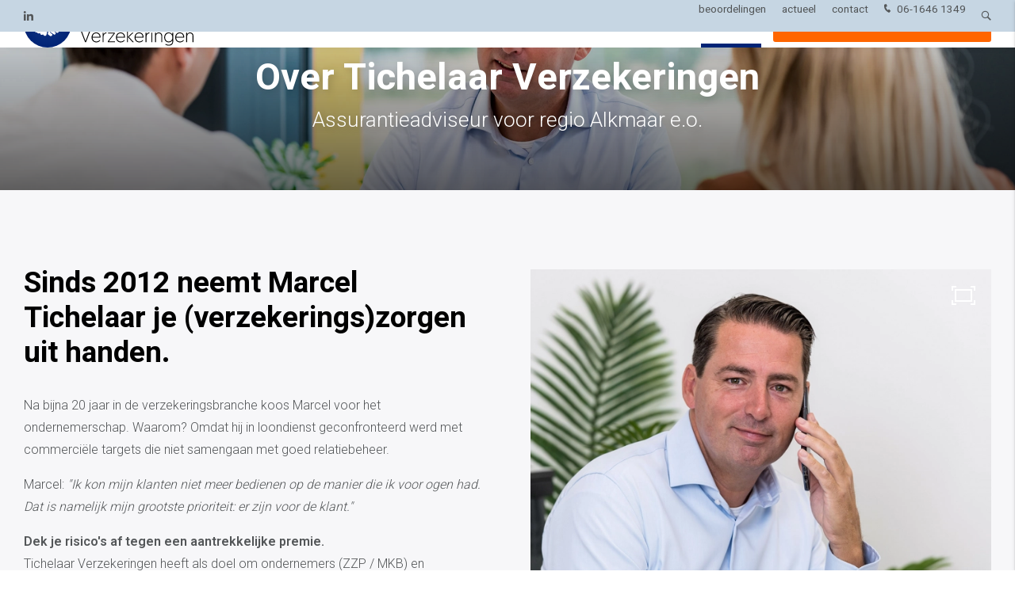

--- FILE ---
content_type: text/css
request_url: https://www.tichelaar-verzekeringen.nl/cache/scriptspeeder/css_1bf74dfaf7832aef99b966b58855da89_d047e27ca8b134c1cfbcd8664fa82562.css
body_size: 713
content:
.mobile-menu{background:#FFF;padding:0;height:100%;overflow-x:hidden}.mobile-menu
.divider{margin:15px
0;height:1px}.mobile-menu .mobile-menu__title{margin-bottom:15px}.mobile-menu.side-nav
li{position:relative}.mobile-menu.side-nav li>ul
a.btn{width:100%;text-align:center;width:calc(100% - 64px);margin:15px
32px 0}.mobile-menu.side-nav li>ul>li>ul{max-height:0;overflow:hidden;transition:.3s;background:#eef2f7}.mobile-menu.side-nav li>ul>li>ul>li>.mobile-menu__item>a:not(.btn),.mobile-menu.side-nav li>ul>li>ul>li>a:not(.btn){font-size:.85em}.mobile-menu.side-nav li>ul>li>ul>li:first-child>.mobile-menu__item>a:not(.btn),.mobile-menu.side-nav li>ul>li>ul>li:first-child>a:not(.btn){box-shadow:0 30px 30px -30px rgba(0,0,0,.1) inset}.mobile-menu.side-nav li>ul>li>ul>li:last-child>.mobile-menu__item>a:not(.btn),.mobile-menu.side-nav li>ul>li>ul>li:last-child>a:not(.btn){box-shadow:0 -30px 30px -30px rgba(0,0,0,.1) inset}.mobile-menu.side-nav li>ul>li.mobile-menu__open>ul{max-height:1000px}.mobile-menu.side-nav li>ul>li.mobilemenu__has-icon
.icon{position:absolute;left:30px;top:0;bottom:0;display:flex;align-items:center;color:#000}.mobile-menu.side-nav li>ul>li.mobilemenu__has-icon a:not(.btn){padding-left:60px}.mobile-menu .mobile-menu__title,.mobile-menu.side-nav li>.mobile-menu__item>a:not(.btn),.mobile-menu.side-nav li>a:not(.btn){padding:0
32px;font-weight:inherit !important}.mobile-menu.side-nav li>.mobile-menu__item>a:not(.btn),.mobile-menu.side-nav li>a:not(.btn){position:relative;color:#000;font-size:1rem;height:auto;line-height:1.8;padding-top:12px;padding-bottom:12px}.mobile-menu.side-nav li>.mobile-menu__item>a:not(.btn).mobile-menu__active,.mobile-menu.side-nav li>a:not(.btn).mobile-menu__active{color:#002476;font-weight:600}.mobile-menu
.divider{background:#dde3e8}.mobile-menu .icon-mail{font-size:10px}.mobile-menu li a:not(.btn){position:relative}.mobile-menu .mobile-menu__arrow{cursor:pointer;position:absolute;right:0;top:0;width:45px;height:auto;display:flex !important;align-items:center;justify-content:center;text-align:center;color:#000;z-index:10000;transition:.2s;transform:rotate(90deg)}.mobile-menu .mobile-menu__arrow::before{line-height:1.8;padding-top:12px;padding-bottom:12px}.mobile-menu .mobile-menu__arrow.is-open{transform:rotate(-90deg)}.mobile-menu>li>ul>li>ul>li a:not(.btn){padding-left:39px !important}.mobile-menu>li>ul>li>ul>li>ul>li a:not(.btn){padding-left:46px !important}.mobile-menu>li>ul>li>ul>li>ul>li>ul>li a:not(.btn){padding-left:53px !important}.mobile-menu>li>ul>li>ul>li>ul>li>ul>li>ul>li a:not(.btn){padding-left:60px !important}.mobile-menu__main{font-weight:500 !important}.mobile-menu__title{height:100px;line-height:100px;border-bottom:1px solid #dde3e8;font-size:1.64rem;background:#FFF;color:#000}.mobile-menu__bottom{bottom:0}.mobile-menu__item{display:flex}.mobile-menu__item a:not(.btn){flex-grow:1}.mobile-menu__toggle{width:45px;flex-shrink:0;display:flex;flex-direction:column;align-content:center;justify-content:center;text-align:center;z-index:1;color:#000}.mobile-menu__toggle:before{transform:rotate(90deg)}.mobile-menu__open .mobile-menu__toggle:before{transform:rotate(-90deg)}.mobile-menu__languages{position:relative;padding-bottom:15px}.topbar__language-select,.mobile-menu__language-select{position:relative;margin:0
auto}.mobile-menu__bottom .topbar__language-select a.language-selector__language--selected{color:#000}.hamburger.is-active .hamburger-inner,.hamburger.is-active .hamburger-inner::before,.hamburger.is-active .hamburger-inner::after{background-color:#000}

--- FILE ---
content_type: text/css
request_url: https://www.tichelaar-verzekeringen.nl/cache/scriptspeeder/css_2b1c73b235de8e2ad844119fb68aecb3_1ff64fea00eb1c1ef1271272b2d12d2f.css
body_size: 682
content:
.submenu{background:linear-gradient(to bottom, #FFF 0, #FFF 100%)}.submenu .container
.row{margin-left:-0.3rem;margin-right:-0.3rem;display:flex;flex-wrap:wrap}.submenu .container
.col{padding-left:.3rem;padding-right:.3rem;margin-bottom:8px}.submenu .container .col+.col{margin-left:0}.submenu
.card{position:relative;background:#f5f7fa;padding-bottom:120px;height:100%;display:flex;flex-grow:1;flex-direction:column;align-items:stretch;align-content:stretch;transition:.3s;border-radius:4px;overflow:hidden}.submenu .card--nopaddingb{padding-bottom:0}.submenu .card__content,.submenu .card__title,.submenu .card__text,.submenu
.card__image{display:block}.submenu .card__image
img{display:block;width:100%;min-height:1px}.submenu
.card__content{align-items:stretch;flex:1 1 auto}.submenu
.card__title{position:relative;color:#000;font-size:20px;padding-top:30px;padding-bottom:30px;margin:0}.submenu
.card__text{color:#535658;font-size:1rem;padding-bottom:30px}.submenu .card__title,.submenu
.card__text{padding-left:30px;padding-right:30px;text-align:center}.submenu
.card__date{font-size:.75rem;color:#535658;display:block;padding-top:15px;margin-bottom:-15px;font-weight:normal}.submenu .card__btn-outer{position:absolute;bottom:40px;width:100%;text-align:center}.submenu
.card__btn.btn{position:relative;display:inline-block;min-width:50%;line-height:55px;padding-left:30px;padding-right:30px;justify-content:center;text-align:center;color:#FFF;background:#002476;transition:.3s;overflow:hidden}.submenu .card__btn.btn:hover{color:#fff;background:#00309d}.submenu .card__btn.btn:hover>span{color:#fff}.submenu .card__btn.btn--ghost{background:rgba(0,0,0,0);color:#FFF;border-color:#002476}.submenu .card__btn.btn--ghost:hover{color:#fff;background:#00309d;border-color:#00309d}.submenu .card__btn-inner{position:relative}.submenu .card:hover{box-shadow:0 5px 15px rgba(0,0,0,.1)}.submenu .card:hover
.card__btn.btn{color:#fff;background:#00309d}.submenu .card:hover .card__btn.btn--ghost{color:#fff;background:#00309d;border-color:#00309d}@media(max-width: 1px){.submenu
.card{display:block}.submenu
.card__content{width:50%;float:left}.submenu
.card__text{min-height:200px}.submenu .card__btn-outer{bottom:0;right:0;width:50%}.submenu
.card__btn{display:block}.submenu
.card__image{position:absolute;left:50%;top:0;width:49.95%;height:100%;overflow:hidden}.submenu .card__image
img{position:absolute;min-width:100%;min-height:100%;width:auto;height:auto;left:50%;top:50%;transform:translate(-50%, -50%)}}.submenu.submenu--block-overlay
.container{margin-top:-210px}@media only screen and (max-width : 992px){.submenu.submenu--block-overlay
.container{margin-top:-140px}}.submenu.submenu--dataview{padding-top:150px;padding-bottom:150px}.submenu.submenu--dataview{padding-top:150px;padding-bottom:150px}

--- FILE ---
content_type: text/css
request_url: https://www.tichelaar-verzekeringen.nl/cache/scriptspeeder/css_ef6dafab6acbb1e3d68eb0ff798b32ca_661fd1c9dab4c9d77927ff65084051c0.css
body_size: 628
content:
.large_gallery{background:#000}.large_gallery
.btn{margin-top:40px;background-color:#FFF;color:#002476}.large_gallery .btn:hover{color:#fff;background-color:#002476}.large_gallery .btn--ghost{background:rgba(0,0,0,0);border:2px
solid #FFF;transition:.2s}.large_gallery .btn--ghost:hover{border-color:#002476}.large_gallery .btn--ghost:hover>span{color:#fff}.large_gallery__slide{height:auto;display:flex;align-items:center;justify-content:center}.large_gallery__slide::before{content:"";display:block;position:absolute;inset:0;pointer-events:none;z-index:2;background:transparent;opacity:1;mix-blend-mode:multiply}@supports not (mix-blend-mode: multiply){.large_gallery__slide::before{opacity:.5}}.large_gallery__image{overflow:hidden;position:absolute !important;left:0;top:0;right:0;bottom:0;z-index:1;opacity:0.8;display:flex}.large_gallery__image
img{object-fit:cover;width:100%;height:100%}.large_gallery__image--align-c
img{object-position:center center}.large_gallery__image--align-n
img{object-position:center top}.large_gallery__image--align-ne
img{object-position:top right}.large_gallery__image--align-e
img{object-position:center right}.large_gallery__image--align-se
img{object-position:right bottom}.large_gallery__image--align-s
img{object-position:center bottom}.large_gallery__image--align-sw
img{object-position:left bottom}.large_gallery__image--align-w
img{object-position:left center}.large_gallery__image--align-nw
img{object-position:left top}.large_gallery__image--mobile{display:none}@media(max-width: 800px){.large_gallery__image--mobile{display:block}.large_gallery__image--mobile+.large_gallery__image{display:none}}.large_gallery__slide-inner{padding:60px
10%;position:relative;z-index:3;display:flex;flex-wrap:wrap;align-items:center;justify-content:center;min-height:31.25vw;overflow:hidden}@media only screen and (min-width : 993px)and (max-width : 1400px){.large_gallery__slide-inner{min-height:43.75vw}}@media only screen and (max-width : 992px){.large_gallery__slide-inner{min-height:50vw}}@media only screen and (max-width : 600px){.large_gallery__slide-inner{min-height:87.5vw}}.large_gallery__content{display:flex;flex-wrap:wrap;justify-content:center}.large_gallery__titles{width:100%;text-align:center}.large_gallery--text-shadow
.large_gallery__titles{text-shadow:3px 3px 10px rgba(0,0,0,.15)}.large_gallery__title{color:#fff;margin-bottom:5px;font-size:3.0rem;line-height:1.25}.large_gallery__title+.large_gallery__subtitle{margin-top:20px}@media only screen and (max-width : 992px){.large_gallery__title{font-size:1.64rem}.large_gallery__title.large_gallery__title--mobile-small{font-size:.9em}}@media only screen and (max-width : 600px){.large_gallery__title{font-size:1.1rem}}.large_gallery__subtitle{margin-top:10px;padding-bottom:20px;padding-bottom:0;margin-bottom:0;font-size:2.3rem;line-height:120%;color:#fff;letter-spacing:-1px}@media only screen and (max-width : 992px){.large_gallery__subtitle{font-size:1.64rem}.large_gallery__subtitle.large_gallery__subtitle--mobile-small{font-size:.9em}}@media only screen and (max-width : 600px){.large_gallery__subtitle{font-size:1.1rem}}

--- FILE ---
content_type: text/css
request_url: https://www.tichelaar-verzekeringen.nl/cache/scriptspeeder/css_db315a201a00edc38dee127381fe5877_5abf4341436401bce7215d0263f32c39.css
body_size: 614
content:
.conversionbar{position:relative;background:linear-gradient(to right, #002476 0%, #163885 100%);overflow:hidden}.conversionbar .container:first-child{margin-bottom:-1px}.conversionbar__title{color:#FFF;margin-bottom:5px;font-size:2.5rem;line-height:1.25}@media only screen and (max-width : 992px){.conversionbar__title{font-size:1.64rem}}.conversionbar__title+.conversionbar__subtitle
p{margin-top:0}.conversionbar__title+.row{margin-top:55px}.conversionbar__subtitle{padding-bottom:30px;font-size:2.0rem;line-height:120%;color:#FFF;letter-spacing:-1px}@media only screen and (max-width : 992px){.conversionbar__subtitle{font-size:1.1rem}}.conversionbar__subtitle:last-child{padding-bottom:0}.conversionbar__subtitle:last-child
p{margin-bottom:0}.conversionbar__content{padding:0
10%;text-align:center}@media only screen and (max-width : 992px){.conversionbar__content
.conversionbar__btn{margin-bottom:15px}}.conversionbar__content-inner{position:relative;width:100%}.conversionbar__content-inner .conversionbar__subtitle:first-child
p{margin-top:0}.conversionbar__btn{position:relative;display:block;text-align:center;font-size:1.1rem;box-shadow:0 0 10px 2px rgba(0,0,0,0);transition:.3s;overflow:hidden;transform:translateZ(0)}.conversionbar__btn:hover{box-shadow:0 5px 10px 2px rgba(0,0,0,.1)}@media(max-width: 450px){.conversionbar__btn{font-size:.8rem}}.conversionbar__btn-text{position:relative;display:inline-flex;align-items:center}.conversionbar__btn-text
.icon{width:auto;margin-right:15px;display:flex;align-items:center}.conversionbar__btn-text .icon::before{position:static;line-height:1}.conversionbar__btn--color1{background:#FFF}.conversionbar__btn--color1 .conversionbar__btn-inner{color:#000}.conversionbar__btn--color1.conversionbar__btn--filled:hover{background:#cee4f7}.conversionbar__btn--color1.conversionbar__btn--filled:hover .conversionbar__btn-inner{color:#000}.conversionbar__btn--color2{background:#FFF}.conversionbar__btn--color2 .conversionbar__btn-inner{color:#000}.conversionbar__btn--color2.conversionbar__btn--filled:hover{background:#cee4f7}.conversionbar__btn--color2.conversionbar__btn--filled:hover .conversionbar__btn-inner{color:#000}.conversionbar__btn--color3{background:#FFF}.conversionbar__btn--color3 .conversionbar__btn-inner{color:#000}.conversionbar__btn--color3.conversionbar__btn--filled:hover{background:#cee4f7}.conversionbar__btn--color3.conversionbar__btn--filled:hover .conversionbar__btn-inner{color:#000}.conversionbar__btn-inner{position:relative;height:78px;display:flex;align-items:center;justify-content:center;transition:.3s}.conversionbar__btn--ghost .conversionbar__btn-inner{height:74px;line-height:74px;background:rgba(0,0,0,0)}@media(max-width: 450px){.conversionbar__btn-inner{height:55px}}.conversionbar__btn,.conversionbar__btn-inner{border-radius:4px}.conversionbar__btn--color1.conversionbar__btn--ghost{border:2px
solid #FFF}.conversionbar__btn--color1.conversionbar__btn--ghost::before{background:#cee4f7}.conversionbar__btn--color1.conversionbar__btn--ghost:hover{background:#cee4f7;border-color:#cee4f7}.conversionbar__btn--color1.conversionbar__btn--ghost:hover .conversionbar__btn-inner{color:#000}.conversionbar__btn--color2.conversionbar__btn--ghost{border:2px
solid #FFF}.conversionbar__btn--color2.conversionbar__btn--ghost::before{background:#cee4f7}.conversionbar__btn--color2.conversionbar__btn--ghost:hover{background:#cee4f7;border-color:#cee4f7}.conversionbar__btn--color2.conversionbar__btn--ghost:hover .conversionbar__btn-inner{color:#000}.conversionbar__btn--color3.conversionbar__btn--ghost{border:2px
solid #FFF}.conversionbar__btn--color3.conversionbar__btn--ghost::before{background:#cee4f7}.conversionbar__btn--color3.conversionbar__btn--ghost:hover{background:#cee4f7;border-color:#cee4f7}.conversionbar__btn--color3.conversionbar__btn--ghost:hover .conversionbar__btn-inner{color:#000}.conversionbar__btn--ghost{background:rgba(0,0,0,0)}.conversionbar__btn--ghost:hover::before{opacity:1;transform:scale(1, 1)}

--- FILE ---
content_type: text/css
request_url: https://www.tichelaar-verzekeringen.nl/cache/scriptspeeder/css_339d5d9db05b8440f6a863c5cfb70670_32f7051316e9614ee0c6d49615eb3b3a.css
body_size: 758
content:
.bottombar{background:#040c1d;position:absolute;width:100%;z-index:1}.bottombar,.bottombar
a{color:#98a0ab;display:block}.bottombar .select-wrapper input.select-dropdown:hover,.bottombar a:hover{color:#FFF}.bottombar
ul{margin:0;display:flex}@media(max-width: 1000px){.bottombar
ul{flex-direction:column}}.bottombar ul:after{display:block;clear:both;content:""}.bottombar
li{text-align:center;display:block}@media only screen and (min-width : 993px){.bottombar
li{float:left}}.bottombar li,.bottombar .select-wrapper input.select-dropdown{height:40px;line-height:40px;font-size:0.85rem;text-transform:lowercase}@media only screen and (max-width : 992px){.bottombar li,.bottombar .select-wrapper input.select-dropdown{font-size:1rem}}.bottombar:after{content:"";display:block;clear:both}.bottombar__left
li{padding:0
40px}@media(max-width: 1400px){.bottombar__left
li{padding:0
15px}}@media only screen and (min-width : 993px){.bottombar__left
li{border-right:1px solid #0d1a35}}@media only screen and (min-width : 993px){.bottombar__left{float:left}}.bottombar__right
li{padding:0
40px}@media(max-width: 1400px){.bottombar__right
li{padding:0
15px}}@media only screen and (min-width : 993px){.bottombar__right
li{border-left:1px solid #0d1a35}}@media only screen and (min-width : 993px){.bottombar__right{float:right}}.bottombar__social{overflow:hidden}.bottombar__social
a{padding:0;margin:0
0 0 15px;font-size:.7rem;display:inline-block}.bottombar__social a:first-child{margin:0}.bottombar__languages{position:relative}@media only screen and (min-width : 1401px){.bottombar__languages{max-width:200px}}.bottombar__language-select{position:relative;margin:0
auto;max-width:200px}@media only screen and (min-width : 1401px){.bottombar__language-select{max-width:1000px}}.bottombar__to-top{overflow:hidden}.bottombar__to-top .icon-caret{transform:rotate(-90deg);display:inline-block;font-size:.5rem;margin-left:7px}@media only screen and (max-width : 992px){.bottombar{padding:30px
0}.bottombar__left,.bottombar__right{float:none;width:100%}.bottombar__left li,.bottombar__right
li{float:none;text-align:center;border:0}.bottombar__languages{max-width:300px;margin:0
auto}li.bottombar__to-top{position:fixed;right:15px;bottom:-100px;transition:.3s;width:45px;height:45px;line-height:45px}li.bottombar__to-top--left{right:auto;left:15px}li.bottombar__to-top
a{position:absolute;right:0;width:100%;height:100%;background:#FFF;padding:0;color:#002476;display:block;font-size:0;box-shadow:0 5px 15px rgba(0,0,0,.1)}li.bottombar__to-top a:hover{color:#002476;background:#FFF}li.bottombar__to-top a
.icon{position:absolute;top:0;left:0;width:100%;height:100%;font-size:16px;display:block;margin-left:2px}body.scrolled--40 .bottombar__to-top{bottom:15px}}.bottombar__logos{background:#f7f7f9;border-bottom:1px solid #f7f7f9;border-top:1px solid #f7f7f9;margin-bottom:0;padding-top:16px;padding-bottom:16px}@media(max-width: 400px){.bottombar__logos{display:none}}.bottombar__logos-wrapper{display:flex;justify-content:none;flex-wrap:wrap;gap:30px}.bottombar__logos-left{display:flex;gap:30px;align-items:center;flex-wrap:wrap}@media(max-width: 992px){.bottombar__logos-left{justify-content:center;width:100%}}.bottombar__logos-right{display:flex;gap:30px;align-items:center;justify-content:flex-end;flex-wrap:wrap}@media(max-width: 992px){.bottombar__logos-right{justify-content:center;width:100%}}.bottombar__logo{height:30px}@media(max-width: 1200px){.bottombar__logo{height:25px}}

--- FILE ---
content_type: application/javascript
request_url: https://www.tichelaar-verzekeringen.nl/cache/scriptspeeder/js_a406c2cb7311ab65308e2d9f406fada5_8d62b4422331e69ff1c423f1c2c1e0f6.js
body_size: 4413
content:
(function($){$(document).ready(function(){Materialize.updateTextFields=function(){var input_selector='input[type=text], input[type=password], input[type=email], input[type=url], input[type=tel], input[type=number], input[type=search], textarea';$(input_selector).each(function(index,element){var $this=$(this);if($(element).val().length>0||$(element).is(':focus')||element.autofocus||$this.attr('placeholder')!==undefined){$this.siblings('label').addClass('active');}else if($(element)[0].validity){$this.siblings('label').toggleClass('active',$(element)[0].validity.badInput===true);}else{$this.siblings('label').removeClass('active');}});};var input_selector='input[type=text], input[type=password], input[type=email], input[type=url], input[type=tel], input[type=number], input[type=search], textarea';$(document).on('change',input_selector,function(){if($(this).val().length!==0||$(this).attr('placeholder')!==undefined){$(this).siblings('label').addClass('active');}
validate_field($(this));});$(document).ready(function(){Materialize.updateTextFields();});$(document).on('reset',function(e){var formReset=$(e.target);if(formReset.is('form')){formReset.find(input_selector).removeClass('valid').removeClass('invalid');formReset.find(input_selector).each(function(){if($(this).attr('value')===''){$(this).siblings('label').removeClass('active');}});formReset.find('select.initialized').each(function(){var reset_text=formReset.find('option[selected]').text();formReset.siblings('input.select-dropdown').val(reset_text);});}});$(document).on('focus',input_selector,function(){$(this).siblings('label, .prefix').addClass('active');});$(document).on('blur',input_selector,function(){var $inputElement=$(this);var selector=".prefix";if($inputElement.val().length===0&&$inputElement[0].validity.badInput!==true&&$inputElement.attr('placeholder')===undefined){selector+=", label";}
$inputElement.siblings(selector).removeClass('active');validate_field($inputElement);});window.validate_field=function(object){var hasLength=object.attr('data-length')!==undefined;var lenAttr=parseInt(object.attr('data-length'));var len=object.val().length;if(object.val().length===0&&object[0].validity.badInput===false&&!object.is(':required')){if(object.hasClass('validate')){object.removeClass('valid');object.removeClass('invalid');}}
else{if(object.hasClass('validate')){if((object.is(':valid')&&hasLength&&(len<=lenAttr))||(object.is(':valid')&&!hasLength)){object.removeClass('invalid');object.addClass('valid');}
else{object.removeClass('valid');object.addClass('invalid');}}}};var radio_checkbox='input[type=radio], input[type=checkbox]';$(document).on('keyup.radio',radio_checkbox,function(e){if(e.which===9){$(this).addClass('tabbed');var $this=$(this);$this.one('blur',function(e){$(this).removeClass('tabbed');});return;}});var hiddenDiv=$('.hiddendiv').first();if(!hiddenDiv.length){hiddenDiv=$('<div class="hiddendiv common"></div>');$('body').append(hiddenDiv);}
var text_area_selector='.materialize-textarea';function textareaAutoResize($textarea){var fontFamily=$textarea.css('font-family');var fontSize=$textarea.css('font-size');var lineHeight=$textarea.css('line-height');var padding=$textarea.css('padding');if(fontSize){hiddenDiv.css('font-size',fontSize);}
if(fontFamily){hiddenDiv.css('font-family',fontFamily);}
if(lineHeight){hiddenDiv.css('line-height',lineHeight);}
if(padding){hiddenDiv.css('padding',padding);}
if(!$textarea.data('original-height')){$textarea.data('original-height',$textarea.height());}
if($textarea.attr('wrap')==='off'){hiddenDiv.css('overflow-wrap','normal').css('white-space','pre');}
hiddenDiv.text($textarea.val()+'\n');var content=hiddenDiv.html().replace(/\n/g,'<br>');hiddenDiv.html(content);if($textarea.is(':visible')){hiddenDiv.css('width',$textarea.width());}
else{hiddenDiv.css('width',$(window).width()/2);}
if($textarea.data('original-height')<=hiddenDiv.height()){$textarea.css('height',hiddenDiv.height());}else if($textarea.val().length<$textarea.data('previous-length')){$textarea.css('height',$textarea.data('original-height'));}
$textarea.data('previous-length',$textarea.val().length);}
$(text_area_selector).each(function(){var $textarea=$(this);$textarea.data('original-height',$textarea.height());$textarea.data('previous-length',$textarea.val().length);});$('body').on('keyup keydown autoresize',text_area_selector,function(){textareaAutoResize($(this));});$(document).on('change','.file-field input[type="file"]',function(){var file_field=$(this).closest('.file-field');var path_input=file_field.find('input.file-path');var files=$(this)[0].files;var file_names=[];for(var i=0;i<files.length;i++){file_names.push(files[i].name);}
path_input.val(file_names.join(", "));path_input.trigger('change');});var range_type='input[type=range]';var range_mousedown=false;var left;$(range_type).each(function(){var thumb=$('<span class="thumb"><span class="value"></span></span>');$(this).after(thumb);});var showRangeBubble=function(thumb){var paddingLeft=parseInt(thumb.parent().css('padding-left'));var marginLeft=(-7+paddingLeft)+'px';thumb.velocity({height:"30px",width:"30px",top:"-30px",marginLeft:marginLeft},{duration:300,easing:'easeOutExpo'});};var calcRangeOffset=function(range){var width=range.width()-15;var max=parseFloat(range.attr('max'));var min=parseFloat(range.attr('min'));var percent=(parseFloat(range.val())-min)/(max-min);return percent*width;}
var range_wrapper='.range-field';$(document).on('change',range_type,function(e){var thumb=$(this).siblings('.thumb');thumb.find('.value').html($(this).val());if(!thumb.hasClass('active')){showRangeBubble(thumb);}
var offsetLeft=calcRangeOffset($(this));thumb.addClass('active').css('left',offsetLeft);});$(document).on('mousedown touchstart',range_type,function(e){var thumb=$(this).siblings('.thumb');if(thumb.length<=0){thumb=$('<span class="thumb"><span class="value"></span></span>');$(this).after(thumb);}
thumb.find('.value').html($(this).val());range_mousedown=true;$(this).addClass('active');if(!thumb.hasClass('active')){showRangeBubble(thumb);}
if(e.type!=='input'){var offsetLeft=calcRangeOffset($(this));thumb.addClass('active').css('left',offsetLeft);}});$(document).on('mouseup touchend',range_wrapper,function(){range_mousedown=false;$(this).removeClass('active');});$(document).on('input mousemove touchmove',range_wrapper,function(e){var thumb=$(this).children('.thumb');var left;var input=$(this).find(range_type);if(range_mousedown){if(!thumb.hasClass('active')){showRangeBubble(thumb);}
var offsetLeft=calcRangeOffset(input);thumb.addClass('active').css('left',offsetLeft);thumb.find('.value').html(thumb.siblings(range_type).val());}});$(document).on('mouseout touchleave',range_wrapper,function(){if(!range_mousedown){var thumb=$(this).children('.thumb');var paddingLeft=parseInt($(this).css('padding-left'));var marginLeft=(7+paddingLeft)+'px';if(thumb.hasClass('active')){thumb.velocity({height:'0',width:'0',top:'10px',marginLeft:marginLeft},{duration:100});}
thumb.removeClass('active');}});$.fn.autocomplete=function(options){var defaults={data:{},limit:Infinity,onAutocomplete:null,minLength:1};options=$.extend(defaults,options);return this.each(function(){var $input=$(this);var data=options.data,count=0,activeIndex=-1,oldVal,$inputDiv=$input.closest('.input-field');if(!$.isEmptyObject(data)){var $autocomplete=$('<ul class="autocomplete-content dropdown-content"></ul>');var $oldAutocomplete;if($inputDiv.length){$oldAutocomplete=$inputDiv.children('.autocomplete-content.dropdown-content').first();if(!$oldAutocomplete.length){$inputDiv.append($autocomplete);}}else{$oldAutocomplete=$input.next('.autocomplete-content.dropdown-content');if(!$oldAutocomplete.length){$input.after($autocomplete);}}
if($oldAutocomplete.length){$autocomplete=$oldAutocomplete;}
var highlight=function(string,$el){var img=$el.find('img');var matchStart=$el.text().toLowerCase().indexOf(""+string.toLowerCase()+""),matchEnd=matchStart+string.length-1,beforeMatch=$el.text().slice(0,matchStart),matchText=$el.text().slice(matchStart,matchEnd+1),afterMatch=$el.text().slice(matchEnd+1);$el.html("<span>"+beforeMatch+"<span class='highlight'>"+matchText+"</span>"+afterMatch+"</span>");if(img.length){$el.prepend(img);}};var resetCurrentElement=function(){activeIndex=-1;$autocomplete.find('.active').removeClass('active');}
var removeAutocomplete=function(){$autocomplete.empty();resetCurrentElement();oldVal=undefined;};$input.off('blur.autocomplete').on('blur.autocomplete',function(){removeAutocomplete();});$input.off('keyup.autocomplete focus.autocomplete').on('keyup.autocomplete focus.autocomplete',function(e){count=0;var val=$input.val().toLowerCase();if(e.which===13||e.which===38||e.which===40){return;}
if(oldVal!==val){removeAutocomplete();if(val.length>=options.minLength){for(var key in data){if(data.hasOwnProperty(key)&&key.toLowerCase().indexOf(val)!==-1){if(count>=options.limit){break;}
var autocompleteOption=$('<li></li>');if(!!data[key]){autocompleteOption.append('<img src="'+data[key]+'" class="right circle"><span>'+key+'</span>');}else{autocompleteOption.append('<span>'+key+'</span>');}
$autocomplete.append(autocompleteOption);highlight(val,autocompleteOption);count++;}}}}
oldVal=val;});$input.off('keydown.autocomplete').on('keydown.autocomplete',function(e){var keyCode=e.which,liElement,numItems=$autocomplete.children('li').length,$active=$autocomplete.children('.active').first();if(keyCode===13&&activeIndex>=0){liElement=$autocomplete.children('li').eq(activeIndex);if(liElement.length){liElement.trigger('mousedown.autocomplete');e.preventDefault();}
return;}
if(keyCode===38||keyCode===40){e.preventDefault();if(keyCode===38&&activeIndex>0){activeIndex--;}
if(keyCode===40&&activeIndex<(numItems-1)){activeIndex++;}
$active.removeClass('active');if(activeIndex>=0){$autocomplete.children('li').eq(activeIndex).addClass('active');}}});$autocomplete.off('mousedown.autocomplete touchstart.autocomplete').on('mousedown.autocomplete touchstart.autocomplete','li',function(){var text=$(this).text().trim();$input.val(text);$input.trigger('change');removeAutocomplete();if(typeof(options.onAutocomplete)==="function"){options.onAutocomplete.call(this,text);}});}else{$input.off('keyup.autocomplete focus.autocomplete');}});};});$.fn.material_select=function(callback){$(this).each(function(){var $select=$(this);if($select.hasClass('browser-default')){return;}
var multiple=$select.attr('multiple')?true:false,lastID=$select.attr('data-select-id');if(lastID){$select.parent().find('span.caret').remove();$select.parent().find('input').remove();$select.unwrap();$('ul#select-options-'+lastID).remove();}
if(callback==='destroy'){$select.removeAttr('data-select-id').removeClass('initialized');$(window).off('click.select');return;}
var uniqueID=Materialize.guid();$select.attr('data-select-id',uniqueID);var wrapper=$('<div class="select-wrapper"></div>');wrapper.addClass($select.attr('class'));if($select.is(':disabled'))
wrapper.addClass('disabled');var options=$('<ul id="select-options-'+uniqueID+'" class="dropdown-content select-dropdown '+(multiple?'multiple-select-dropdown':'')+'"></ul>'),selectChildren=$select.children('option, optgroup'),valuesSelected=[],optionsHover=false;var label=$select.find('option:selected').html()||$select.find('option:first').html()||"";var appendOptionWithIcon=function(select,option,type){var disabledClass=(option.is(':disabled'))?'disabled ':'';var optgroupClass=(type==='optgroup-option')?'optgroup-option ':'';var multipleCheckbox=multiple?'<input type="checkbox"'+disabledClass+'/><label></label>':'';var icon_url=option.data('icon');var classes=option.attr('class');if(!!icon_url){var classString='';if(!!classes)classString=' class="'+classes+'"';options.append($('<li class="'+disabledClass+optgroupClass+'"><img alt="" src="'+icon_url+'"'+classString+'><span>'+multipleCheckbox+option.html()+'</span></li>'));return true;}
options.append($('<li class="'+disabledClass+optgroupClass+'"><span>'+multipleCheckbox+option.html()+'</span></li>'));};if(selectChildren.length){selectChildren.each(function(){if($(this).is('option')){if(multiple){appendOptionWithIcon($select,$(this),'multiple');}else{appendOptionWithIcon($select,$(this));}}else if($(this).is('optgroup')){var selectOptions=$(this).children('option');options.append($('<li class="optgroup"><span>'+$(this).attr('label')+'</span></li>'));selectOptions.each(function(){appendOptionWithIcon($select,$(this),'optgroup-option');});}});}
options.find('li:not(.optgroup)').each(function(i){$(this).click(function(e){if(!$(this).hasClass('disabled')&&!$(this).hasClass('optgroup')){var selected=true;if(multiple){$('input[type="checkbox"]',this).prop('checked',function(i,v){return!v;});selected=toggleEntryFromArray(valuesSelected,i,$select);$newSelect.trigger('focus');}else{options.find('li').removeClass('active');$(this).toggleClass('active');$newSelect.val($(this).text());}
activateOption(options,$(this));$select.find('option').eq(i).prop('selected',selected);$select.trigger('change');if(typeof callback!=='undefined')callback();}
e.stopPropagation();});});$select.wrap(wrapper);var dropdownIcon=$('<span class="caret">&#9660;</span>');var sanitizedLabelHtml=label.replace(/"/g,'&quot;');var $newSelect=$('<input type="text" class="select-dropdown" readonly="true" '+(($select.is(':disabled'))?'disabled':'')+' data-activates="select-options-'+uniqueID+'" value="'+sanitizedLabelHtml+'"/>');$select.before($newSelect);$newSelect.before(dropdownIcon);$newSelect.after(options);if(!$select.is(':disabled')){$newSelect.dropdown({'hover':false});}
if($select.attr('tabindex')){$($newSelect[0]).attr('tabindex',$select.attr('tabindex'));}
$select.addClass('initialized');$newSelect.on({'focus':function(){if($('ul.select-dropdown').not(options[0]).is(':visible')){$('input.select-dropdown').trigger('close');$(window).off('click.select');}
if(!options.is(':visible')){$(this).trigger('open',['focus']);var label=$(this).val();if(multiple&&label.indexOf(',')>=0){label=label.split(',')[0];}
var selectedOption=options.find('li').filter(function(){return $(this).text().toLowerCase()===label.toLowerCase();})[0];activateOption(options,selectedOption,true);$(window).off('click.select').on('click.select',function(){multiple&&(optionsHover||$newSelect.trigger('close'));$(window).off('click.select');});}},'click':function(e){e.stopPropagation();}});$newSelect.on('blur',function(){if(!multiple){$(this).trigger('close');$(window).off('click.select');}
options.find('li.selected').removeClass('selected');});options.hover(function(){optionsHover=true;},function(){optionsHover=false;});if(multiple){$select.find("option:selected:not(:disabled)").each(function(){var index=this.index;toggleEntryFromArray(valuesSelected,index,$select);options.find("li:not(.optgroup)").eq(index).find(":checkbox").prop("checked",true);});}
var activateOption=function(collection,newOption,firstActivation){if(newOption){collection.find('li.selected').removeClass('selected');var option=$(newOption);option.addClass('selected');if(!multiple||!!firstActivation){options.scrollTo(option);}}};var filterQuery=[],onKeyDown=function(e){if(e.which==9){$newSelect.trigger('close');return;}
if(e.which==40&&!options.is(':visible')){$newSelect.trigger('open');return;}
if(e.which==13&&!options.is(':visible')){return;}
e.preventDefault();var letter=String.fromCharCode(e.which).toLowerCase(),nonLetters=[9,13,27,38,40];if(letter&&(nonLetters.indexOf(e.which)===-1)){filterQuery.push(letter);var string=filterQuery.join(''),newOption=options.find('li').filter(function(){return $(this).text().toLowerCase().indexOf(string)===0;})[0];if(newOption){activateOption(options,newOption);}}
if(e.which==13){var activeOption=options.find('li.selected:not(.disabled)')[0];if(activeOption){$(activeOption).trigger('click');if(!multiple){$newSelect.trigger('close');}}}
if(e.which==40){if(options.find('li.selected').length){newOption=options.find('li.selected').next('li:not(.disabled)')[0];}else{newOption=options.find('li:not(.disabled)')[0];}
activateOption(options,newOption);}
if(e.which==27){$newSelect.trigger('close');}
if(e.which==38){newOption=options.find('li.selected').prev('li:not(.disabled)')[0];if(newOption)
activateOption(options,newOption);}
setTimeout(function(){filterQuery=[];},1000);};$newSelect.on('keydown',onKeyDown);});function toggleEntryFromArray(entriesArray,entryIndex,select){var index=entriesArray.indexOf(entryIndex),notAdded=index===-1;if(notAdded){entriesArray.push(entryIndex);}else{entriesArray.splice(index,1);}
select.siblings('ul.dropdown-content').find('li:not(.optgroup)').eq(entryIndex).toggleClass('active');select.find('option').eq(entryIndex).prop('selected',notAdded);setValueToInput(entriesArray,select);return notAdded;}
function setValueToInput(entriesArray,select){var value='';for(var i=0,count=entriesArray.length;i<count;i++){var text=select.find('option').eq(entriesArray[i]).text();i===0?value+=text:value+=', '+text;}
if(value===''){value=select.find('option:disabled').eq(0).text();}
select.siblings('input.select-dropdown').val(value);}};}(jQuery));